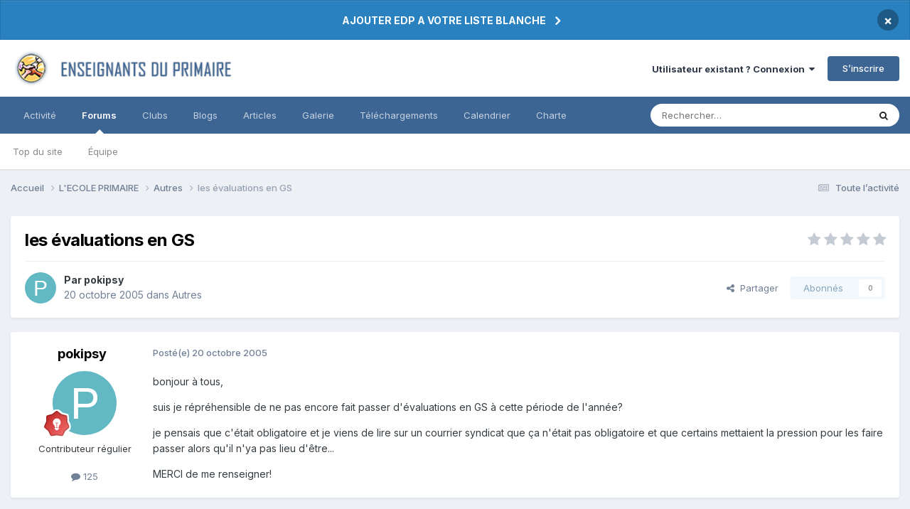

--- FILE ---
content_type: text/html;charset=UTF-8
request_url: https://forums-enseignants-du-primaire.com/topic/65450-les-%C3%A9valuations-en-gs/
body_size: 14436
content:
<!DOCTYPE html>
<html lang="fr-FR" dir="ltr">
	<head>
		<meta charset="utf-8">
        
		<title>les évaluations en GS - Autres - Forums Enseignants du primaire</title>
		
			<script>
  (function(i,s,o,g,r,a,m){i['GoogleAnalyticsObject']=r;i[r]=i[r]||function(){
  (i[r].q=i[r].q||[]).push(arguments)},i[r].l=1*new Date();a=s.createElement(o),
  m=s.getElementsByTagName(o)[0];a.async=1;a.src=g;m.parentNode.insertBefore(a,m)
  })(window,document,'script','https://www.google-analytics.com/analytics.js','ga');

  ga('create', 'UA-13227370-1', 'auto');
  ga('send', 'pageview');

</script>
		
		
		
		

	<meta name="viewport" content="width=device-width, initial-scale=1">


	
	
		<meta property="og:image" content="https://forums-enseignants-du-primaire.com/uploads/monthly_2018_04/1_logo.png.92edeb2d00df94e2840a15b16f843676.png">
	


	<meta name="twitter:card" content="summary_large_image" />




	
		
			
				<meta property="og:title" content="les évaluations en GS">
			
		
	

	
		
			
				<meta property="og:type" content="website">
			
		
	

	
		
			
				<meta property="og:url" content="https://forums-enseignants-du-primaire.com/topic/65450-les-%C3%A9valuations-en-gs/">
			
		
	

	
		
			
				<meta name="description" content="bonjour à tous, suis je répréhensible de ne pas encore fait passer d&#039;évaluations en GS à cette période de l&#039;année? je pensais que c&#039;était obligatoire et je viens de lire sur un courrier syndicat que ça n&#039;était pas obligatoire et que certains mettaient la pression pour les faire passer alors qu&#039;il...">
			
		
	

	
		
			
				<meta property="og:description" content="bonjour à tous, suis je répréhensible de ne pas encore fait passer d&#039;évaluations en GS à cette période de l&#039;année? je pensais que c&#039;était obligatoire et je viens de lire sur un courrier syndicat que ça n&#039;était pas obligatoire et que certains mettaient la pression pour les faire passer alors qu&#039;il...">
			
		
	

	
		
			
				<meta property="og:updated_time" content="2005-10-22T09:14:23Z">
			
		
	

	
		
			
				<meta property="og:site_name" content="Forums Enseignants du primaire">
			
		
	

	
		
			
				<meta property="og:locale" content="fr_FR">
			
		
	


	
		<link rel="canonical" href="https://forums-enseignants-du-primaire.com/topic/65450-les-%C3%A9valuations-en-gs/" />
	





<link rel="manifest" href="https://forums-enseignants-du-primaire.com/manifest.webmanifest/">
<meta name="msapplication-config" content="https://forums-enseignants-du-primaire.com/browserconfig.xml/">
<meta name="msapplication-starturl" content="/">
<meta name="application-name" content="Forums Enseignants du primaire">
<meta name="apple-mobile-web-app-title" content="Forums Enseignants du primaire">

	<meta name="theme-color" content="#ffffff">






	

	
		
			<link rel="icon" sizes="36x36" href="https://forums-enseignants-du-primaire.com/uploads/monthly_2020_10/android-chrome-36x36.png?v=1710333929">
		
	

	
		
			<link rel="icon" sizes="48x48" href="https://forums-enseignants-du-primaire.com/uploads/monthly_2020_10/android-chrome-48x48.png?v=1710333929">
		
	

	
		
			<link rel="icon" sizes="72x72" href="https://forums-enseignants-du-primaire.com/uploads/monthly_2020_10/android-chrome-72x72.png?v=1710333929">
		
	

	
		
			<link rel="icon" sizes="96x96" href="https://forums-enseignants-du-primaire.com/uploads/monthly_2020_10/android-chrome-96x96.png?v=1710333929">
		
	

	
		
			<link rel="icon" sizes="144x144" href="https://forums-enseignants-du-primaire.com/uploads/monthly_2020_10/android-chrome-144x144.png?v=1710333929">
		
	

	
		
			<link rel="icon" sizes="192x192" href="https://forums-enseignants-du-primaire.com/uploads/monthly_2020_10/android-chrome-192x192.png?v=1710333929">
		
	

	
		
			<link rel="icon" sizes="256x256" href="https://forums-enseignants-du-primaire.com/uploads/monthly_2020_10/android-chrome-256x256.png?v=1710333929">
		
	

	
		
			<link rel="icon" sizes="384x384" href="https://forums-enseignants-du-primaire.com/uploads/monthly_2020_10/android-chrome-384x384.png?v=1710333929">
		
	

	
		
			<link rel="icon" sizes="512x512" href="https://forums-enseignants-du-primaire.com/uploads/monthly_2020_10/android-chrome-512x512.png?v=1710333929">
		
	

	
		
			<meta name="msapplication-square70x70logo" content="https://forums-enseignants-du-primaire.com/uploads/monthly_2020_10/msapplication-square70x70logo.png?v=1710333929"/>
		
	

	
		
			<meta name="msapplication-TileImage" content="https://forums-enseignants-du-primaire.com/uploads/monthly_2020_10/msapplication-TileImage.png?v=1710333929"/>
		
	

	
		
			<meta name="msapplication-square150x150logo" content="https://forums-enseignants-du-primaire.com/uploads/monthly_2020_10/msapplication-square150x150logo.png?v=1710333929"/>
		
	

	
		
			<meta name="msapplication-wide310x150logo" content="https://forums-enseignants-du-primaire.com/uploads/monthly_2020_10/msapplication-wide310x150logo.png?v=1710333929"/>
		
	

	
		
			<meta name="msapplication-square310x310logo" content="https://forums-enseignants-du-primaire.com/uploads/monthly_2020_10/msapplication-square310x310logo.png?v=1710333929"/>
		
	

	
		
			
				<link rel="apple-touch-icon" href="https://forums-enseignants-du-primaire.com/uploads/monthly_2020_10/apple-touch-icon-57x57.png?v=1710333929">
			
		
	

	
		
			
				<link rel="apple-touch-icon" sizes="60x60" href="https://forums-enseignants-du-primaire.com/uploads/monthly_2020_10/apple-touch-icon-60x60.png?v=1710333929">
			
		
	

	
		
			
				<link rel="apple-touch-icon" sizes="72x72" href="https://forums-enseignants-du-primaire.com/uploads/monthly_2020_10/apple-touch-icon-72x72.png?v=1710333929">
			
		
	

	
		
			
				<link rel="apple-touch-icon" sizes="76x76" href="https://forums-enseignants-du-primaire.com/uploads/monthly_2020_10/apple-touch-icon-76x76.png?v=1710333929">
			
		
	

	
		
			
				<link rel="apple-touch-icon" sizes="114x114" href="https://forums-enseignants-du-primaire.com/uploads/monthly_2020_10/apple-touch-icon-114x114.png?v=1710333929">
			
		
	

	
		
			
				<link rel="apple-touch-icon" sizes="120x120" href="https://forums-enseignants-du-primaire.com/uploads/monthly_2020_10/apple-touch-icon-120x120.png?v=1710333929">
			
		
	

	
		
			
				<link rel="apple-touch-icon" sizes="144x144" href="https://forums-enseignants-du-primaire.com/uploads/monthly_2020_10/apple-touch-icon-144x144.png?v=1710333929">
			
		
	

	
		
			
				<link rel="apple-touch-icon" sizes="152x152" href="https://forums-enseignants-du-primaire.com/uploads/monthly_2020_10/apple-touch-icon-152x152.png?v=1710333929">
			
		
	

	
		
			
				<link rel="apple-touch-icon" sizes="180x180" href="https://forums-enseignants-du-primaire.com/uploads/monthly_2020_10/apple-touch-icon-180x180.png?v=1710333929">
			
		
	





<link rel="preload" href="//forums-enseignants-du-primaire.com/applications/core/interface/font/fontawesome-webfont.woff2?v=4.7.0" as="font" crossorigin="anonymous">
		


	<link rel="preconnect" href="https://fonts.googleapis.com">
	<link rel="preconnect" href="https://fonts.gstatic.com" crossorigin>
	
		<link href="https://fonts.googleapis.com/css2?family=Inter:wght@300;400;500;600;700&display=swap" rel="stylesheet">
	



	<link rel='stylesheet' href='https://forums-enseignants-du-primaire.com/uploads/css_built_10/341e4a57816af3ba440d891ca87450ff_framework.css?v=8f0c87291f1759406230' media='all'>

	<link rel='stylesheet' href='https://forums-enseignants-du-primaire.com/uploads/css_built_10/05e81b71abe4f22d6eb8d1a929494829_responsive.css?v=8f0c87291f1759406230' media='all'>

	<link rel='stylesheet' href='https://forums-enseignants-du-primaire.com/uploads/css_built_10/20446cf2d164adcc029377cb04d43d17_flags.css?v=8f0c87291f1759406230' media='all'>

	<link rel='stylesheet' href='https://forums-enseignants-du-primaire.com/uploads/css_built_10/90eb5adf50a8c640f633d47fd7eb1778_core.css?v=8f0c87291f1759406230' media='all'>

	<link rel='stylesheet' href='https://forums-enseignants-du-primaire.com/uploads/css_built_10/5a0da001ccc2200dc5625c3f3934497d_core_responsive.css?v=8f0c87291f1759406230' media='all'>

	<link rel='stylesheet' href='https://forums-enseignants-du-primaire.com/uploads/css_built_10/62e269ced0fdab7e30e026f1d30ae516_forums.css?v=8f0c87291f1759406230' media='all'>

	<link rel='stylesheet' href='https://forums-enseignants-du-primaire.com/uploads/css_built_10/76e62c573090645fb99a15a363d8620e_forums_responsive.css?v=8f0c87291f1759406230' media='all'>

	<link rel='stylesheet' href='https://forums-enseignants-du-primaire.com/uploads/css_built_10/ebdea0c6a7dab6d37900b9190d3ac77b_topics.css?v=8f0c87291f1759406230' media='all'>





<link rel='stylesheet' href='https://forums-enseignants-du-primaire.com/uploads/css_built_10/258adbb6e4f3e83cd3b355f84e3fa002_custom.css?v=8f0c87291f1759406230' media='all'>




		
		

	
	<link rel='shortcut icon' href='https://forums-enseignants-du-primaire.com/uploads/monthly_2018_04/favicon.ico.80e514c10829da0d43f78498e93bb814.ico' type="image/x-icon">

      <script async src="https://pagead2.googlesyndication.com/pagead/js/adsbygoogle.js?client=ca-pub-1633350623489791"
     crossorigin="anonymous"></script>
	</head>
	<body class="ipsApp ipsApp_front ipsJS_none ipsClearfix" data-controller="core.front.core.app"  data-message=""  data-pageapp="forums" data-pagelocation="front" data-pagemodule="forums" data-pagecontroller="topic" data-pageid="65450"   >
		
        

        

		  <a href="#ipsLayout_mainArea" class="ipsHide" title="Aller au contenu principal de cette page" accesskey="m">Aller au contenu</a>
		<div id="ipsLayout_header" class="ipsClearfix">
			



<div class='cAnnouncements' data-controller="core.front.core.announcementBanner" >
	
	<div class='cAnnouncementPageTop ipsJS_hide ipsAnnouncement ipsMessage_information' data-announcementId="135">
        
        <a href='https://forums-enseignants-du-primaire.com/announcement/135-ajouter-edp-a-votre-liste-blanche/' data-ipsDialog data-ipsDialog-title="AJOUTER EDP A VOTRE LISTE BLANCHE">AJOUTER EDP A VOTRE LISTE BLANCHE</a>
        

		<a href='#' data-role="dismissAnnouncement">×</a>
	</div>
	
</div>



			<header>
				<div class="ipsLayout_container">
					


<a href='https://forums-enseignants-du-primaire.com/' id='elLogo' accesskey='1'><img src="https://forums-enseignants-du-primaire.com/uploads/monthly_2021_04/1847490033_Lelogo-2020-2.png.94a4099743948eafb50e0df168ef4bfc.png" alt='Forums Enseignants du primaire'></a>

					
						

	<ul id="elUserNav" class="ipsList_inline cSignedOut ipsResponsive_showDesktop">
		
        
		
        
        
            
            
	


	<li class='cUserNav_icon ipsHide' id='elCart_container'></li>
	<li class='elUserNav_sep ipsHide' id='elCart_sep'></li>

<li id="elSignInLink">
                <a href="https://forums-enseignants-du-primaire.com/login/" data-ipsmenu-closeonclick="false" data-ipsmenu id="elUserSignIn">
                    Utilisateur existant ? Connexion  <i class="fa fa-caret-down"></i>
                </a>
                
<div id='elUserSignIn_menu' class='ipsMenu ipsMenu_auto ipsHide'>
	<form accept-charset='utf-8' method='post' action='https://forums-enseignants-du-primaire.com/login/'>
		<input type="hidden" name="csrfKey" value="ede294832baf4226bd8233c291f15979">
		<input type="hidden" name="ref" value="aHR0cHM6Ly9mb3J1bXMtZW5zZWlnbmFudHMtZHUtcHJpbWFpcmUuY29tL3RvcGljLzY1NDUwLWxlcy0lQzMlQTl2YWx1YXRpb25zLWVuLWdzLw==">
		<div data-role="loginForm">
			
			
			
				<div class='ipsColumns ipsColumns_noSpacing'>
					<div class='ipsColumn ipsColumn_wide' id='elUserSignIn_internal'>
						
<div class="ipsPad ipsForm ipsForm_vertical">
	<h4 class="ipsType_sectionHead">Connexion</h4>
	<br><br>
	<ul class='ipsList_reset'>
		<li class="ipsFieldRow ipsFieldRow_noLabel ipsFieldRow_fullWidth">
			
			
				<input type="email" placeholder="Adresse de courriel" name="auth" autocomplete="email">
			
		</li>
		<li class="ipsFieldRow ipsFieldRow_noLabel ipsFieldRow_fullWidth">
			<input type="password" placeholder="Mot de passe" name="password" autocomplete="current-password">
		</li>
		<li class="ipsFieldRow ipsFieldRow_checkbox ipsClearfix">
			<span class="ipsCustomInput">
				<input type="checkbox" name="remember_me" id="remember_me_checkbox" value="1" checked aria-checked="true">
				<span></span>
			</span>
			<div class="ipsFieldRow_content">
				<label class="ipsFieldRow_label" for="remember_me_checkbox">Se souvenir de moi</label>
				<span class="ipsFieldRow_desc">Non recommandé sur les ordinateurs partagés</span>
			</div>
		</li>
		<li class="ipsFieldRow ipsFieldRow_fullWidth">
			<button type="submit" name="_processLogin" value="usernamepassword" class="ipsButton ipsButton_primary ipsButton_small" id="elSignIn_submit">Connexion</button>
			
				<p class="ipsType_right ipsType_small">
					
						<a href='https://forums-enseignants-du-primaire.com/lostpassword/' data-ipsDialog data-ipsDialog-title='Mot de passe oublié ?'>
					
					Mot de passe oublié ?</a>
				</p>
			
		</li>
	</ul>
</div>
					</div>
					<div class='ipsColumn ipsColumn_wide'>
						<div class='ipsPadding' id='elUserSignIn_external'>
							<div class='ipsAreaBackground_light ipsPadding:half'>
								
								
									<div class='ipsType_center ipsMargin_top:half'>
										

<button type="submit" name="_processLogin" value="2" class='ipsButton ipsButton_verySmall ipsButton_fullWidth ipsSocial ipsSocial_facebook' style="background-color: #3a579a">
	
		<span class='ipsSocial_icon'>
			
				<i class='fa fa-facebook-official'></i>
			
		</span>
		<span class='ipsSocial_text'>Se connecter avec Facebook</span>
	
</button>
									</div>
								
							</div>
						</div>
					</div>
				</div>
			
		</div>
	</form>
</div>
            </li>
            
        
		
			<li>
				
					<a href="https://forums-enseignants-du-primaire.com/register/" data-ipsdialog data-ipsdialog-size="narrow" data-ipsdialog-title="S’inscrire"  id="elRegisterButton" class="ipsButton ipsButton_normal ipsButton_primary">S’inscrire</a>
				
			</li>
		
	</ul>

						
<ul class='ipsMobileHamburger ipsList_reset ipsResponsive_hideDesktop'>
	<li data-ipsDrawer data-ipsDrawer-drawerElem='#elMobileDrawer'>
		<a href='#'>
			
			
				
			
			
			
			<i class='fa fa-navicon'></i>
		</a>
	</li>
</ul>
					
				</div>
			</header>
			

	<nav data-controller='core.front.core.navBar' class=' ipsResponsive_showDesktop'>
		<div class='ipsNavBar_primary ipsLayout_container '>
			<ul data-role="primaryNavBar" class='ipsClearfix'>
				


	
		
		
		<li  id='elNavSecondary_2' data-role="navBarItem" data-navApp="core" data-navExt="CustomItem">
			
			
				<a href="https://forums-enseignants-du-primaire.com/discover/"  data-navItem-id="2" >
					Activité<span class='ipsNavBar_active__identifier'></span>
				</a>
			
			
				<ul class='ipsNavBar_secondary ipsHide' data-role='secondaryNavBar'>
					


	
		
		
		<li  id='elNavSecondary_4' data-role="navBarItem" data-navApp="core" data-navExt="AllActivity">
			
			
				<a href="https://forums-enseignants-du-primaire.com/discover/"  data-navItem-id="4" >
					Toute l’activité<span class='ipsNavBar_active__identifier'></span>
				</a>
			
			
		</li>
	
	

	
	

	
		
		
		<li  id='elNavSecondary_9' data-role="navBarItem" data-navApp="core" data-navExt="Promoted">
			
			
				<a href="https://forums-enseignants-du-primaire.com/ourpicks/"  data-navItem-id="9" >
					Sous les projecteurs<span class='ipsNavBar_active__identifier'></span>
				</a>
			
			
		</li>
	
	

	
		
		
		<li  id='elNavSecondary_8' data-role="navBarItem" data-navApp="core" data-navExt="Search">
			
			
				<a href="https://forums-enseignants-du-primaire.com/search/"  data-navItem-id="8" >
					Rechercher<span class='ipsNavBar_active__identifier'></span>
				</a>
			
			
		</li>
	
	

					<li class='ipsHide' id='elNavigationMore_2' data-role='navMore'>
						<a href='#' data-ipsMenu data-ipsMenu-appendTo='#elNavigationMore_2' id='elNavigationMore_2_dropdown'>Plus <i class='fa fa-caret-down'></i></a>
						<ul class='ipsHide ipsMenu ipsMenu_auto' id='elNavigationMore_2_dropdown_menu' data-role='moreDropdown'></ul>
					</li>
				</ul>
			
		</li>
	
	

	
		
		
			
		
		<li class='ipsNavBar_active' data-active id='elNavSecondary_10' data-role="navBarItem" data-navApp="forums" data-navExt="Forums">
			
			
				<a href="https://forums-enseignants-du-primaire.com"  data-navItem-id="10" data-navDefault>
					Forums<span class='ipsNavBar_active__identifier'></span>
				</a>
			
			
				<ul class='ipsNavBar_secondary ' data-role='secondaryNavBar'>
					


	
	

	
	

	
	

	
		
		
		<li  id='elNavSecondary_35' data-role="navBarItem" data-navApp="core" data-navExt="Leaderboard">
			
			
				<a href="https://forums-enseignants-du-primaire.com/topmembers/"  data-navItem-id="35" >
					Top du site<span class='ipsNavBar_active__identifier'></span>
				</a>
			
			
		</li>
	
	

	
		
		
		<li  id='elNavSecondary_33' data-role="navBarItem" data-navApp="core" data-navExt="StaffDirectory">
			
			
				<a href="https://forums-enseignants-du-primaire.com/staff/"  data-navItem-id="33" >
					Équipe<span class='ipsNavBar_active__identifier'></span>
				</a>
			
			
		</li>
	
	

					<li class='ipsHide' id='elNavigationMore_10' data-role='navMore'>
						<a href='#' data-ipsMenu data-ipsMenu-appendTo='#elNavigationMore_10' id='elNavigationMore_10_dropdown'>Plus <i class='fa fa-caret-down'></i></a>
						<ul class='ipsHide ipsMenu ipsMenu_auto' id='elNavigationMore_10_dropdown_menu' data-role='moreDropdown'></ul>
					</li>
				</ul>
			
		</li>
	
	

	
		
		
		<li  id='elNavSecondary_3' data-role="navBarItem" data-navApp="core" data-navExt="Clubs">
			
			
				<a href="https://forums-enseignants-du-primaire.com/clubs/"  data-navItem-id="3" >
					Clubs<span class='ipsNavBar_active__identifier'></span>
				</a>
			
			
		</li>
	
	

	
		
		
		<li  id='elNavSecondary_12' data-role="navBarItem" data-navApp="blog" data-navExt="Blogs">
			
			
				<a href="https://forums-enseignants-du-primaire.com/blogs/"  data-navItem-id="12" >
					Blogs<span class='ipsNavBar_active__identifier'></span>
				</a>
			
			
		</li>
	
	

	
		
		
		<li  id='elNavSecondary_11' data-role="navBarItem" data-navApp="cms" data-navExt="Pages">
			
			
				<a href="https://forums-enseignants-du-primaire.com/articles.html/"  data-navItem-id="11" >
					Articles<span class='ipsNavBar_active__identifier'></span>
				</a>
			
			
		</li>
	
	

	
	

	
		
		
		<li  id='elNavSecondary_13' data-role="navBarItem" data-navApp="gallery" data-navExt="Gallery">
			
			
				<a href="https://forums-enseignants-du-primaire.com/gallery/"  data-navItem-id="13" >
					Galerie<span class='ipsNavBar_active__identifier'></span>
				</a>
			
			
		</li>
	
	

	
		
		
		<li  id='elNavSecondary_14' data-role="navBarItem" data-navApp="downloads" data-navExt="Downloads">
			
			
				<a href="https://forums-enseignants-du-primaire.com/files/"  data-navItem-id="14" >
					Téléchargements<span class='ipsNavBar_active__identifier'></span>
				</a>
			
			
		</li>
	
	

	
		
		
		<li  id='elNavSecondary_16' data-role="navBarItem" data-navApp="calendar" data-navExt="Calendar">
			
			
				<a href="https://forums-enseignants-du-primaire.com/events/"  data-navItem-id="16" >
					Calendrier<span class='ipsNavBar_active__identifier'></span>
				</a>
			
			
		</li>
	
	

	
		
		
		<li  id='elNavSecondary_32' data-role="navBarItem" data-navApp="core" data-navExt="Guidelines">
			
			
				<a href="https://forums-enseignants-du-primaire.com/guidelines/"  data-navItem-id="32" >
					Charte<span class='ipsNavBar_active__identifier'></span>
				</a>
			
			
		</li>
	
	

	
	

				<li class='ipsHide' id='elNavigationMore' data-role='navMore'>
					<a href='#' data-ipsMenu data-ipsMenu-appendTo='#elNavigationMore' id='elNavigationMore_dropdown'>Plus</a>
					<ul class='ipsNavBar_secondary ipsHide' data-role='secondaryNavBar'>
						<li class='ipsHide' id='elNavigationMore_more' data-role='navMore'>
							<a href='#' data-ipsMenu data-ipsMenu-appendTo='#elNavigationMore_more' id='elNavigationMore_more_dropdown'>Plus <i class='fa fa-caret-down'></i></a>
							<ul class='ipsHide ipsMenu ipsMenu_auto' id='elNavigationMore_more_dropdown_menu' data-role='moreDropdown'></ul>
						</li>
					</ul>
				</li>
			</ul>
			

	<div id="elSearchWrapper">
		<div id='elSearch' data-controller="core.front.core.quickSearch">
			<form accept-charset='utf-8' action='//forums-enseignants-du-primaire.com/search/?do=quicksearch' method='post'>
                <input type='search' id='elSearchField' placeholder='Rechercher…' name='q' autocomplete='off' aria-label='Rechercher'>
                <details class='cSearchFilter'>
                    <summary class='cSearchFilter__text'></summary>
                    <ul class='cSearchFilter__menu'>
                        
                        <li><label><input type="radio" name="type" value="all" ><span class='cSearchFilter__menuText'>N’importe où</span></label></li>
                        
                            
                                <li><label><input type="radio" name="type" value='contextual_{&quot;type&quot;:&quot;forums_topic&quot;,&quot;nodes&quot;:5}' checked><span class='cSearchFilter__menuText'>Ce forum</span></label></li>
                            
                                <li><label><input type="radio" name="type" value='contextual_{&quot;type&quot;:&quot;forums_topic&quot;,&quot;item&quot;:65450}' checked><span class='cSearchFilter__menuText'>Ce sujet</span></label></li>
                            
                        
                        
                            <li><label><input type="radio" name="type" value="forums_topic"><span class='cSearchFilter__menuText'>Sujets</span></label></li>
                        
                            <li><label><input type="radio" name="type" value="cms_pages_pageitem"><span class='cSearchFilter__menuText'>Pages</span></label></li>
                        
                            <li><label><input type="radio" name="type" value="cms_records1"><span class='cSearchFilter__menuText'>Articles</span></label></li>
                        
                            <li><label><input type="radio" name="type" value="cms_records4"><span class='cSearchFilter__menuText'>Enregistrements</span></label></li>
                        
                            <li><label><input type="radio" name="type" value="blog_entry"><span class='cSearchFilter__menuText'>Billets</span></label></li>
                        
                            <li><label><input type="radio" name="type" value="gallery_image"><span class='cSearchFilter__menuText'>Images</span></label></li>
                        
                            <li><label><input type="radio" name="type" value="gallery_album_item"><span class='cSearchFilter__menuText'>Albums</span></label></li>
                        
                            <li><label><input type="radio" name="type" value="downloads_file"><span class='cSearchFilter__menuText'>Fichiers</span></label></li>
                        
                            <li><label><input type="radio" name="type" value="calendar_event"><span class='cSearchFilter__menuText'>Évènements</span></label></li>
                        
                            <li><label><input type="radio" name="type" value="nexus_package_item"><span class='cSearchFilter__menuText'>Produits</span></label></li>
                        
                    </ul>
                </details>
				<button class='cSearchSubmit' type="submit" aria-label='Rechercher'><i class="fa fa-search"></i></button>
			</form>
		</div>
	</div>

		</div>
	</nav>

			
<ul id='elMobileNav' class='ipsResponsive_hideDesktop' data-controller='core.front.core.mobileNav'>
	
		
			
			
				
				
			
				
					<li id='elMobileBreadcrumb'>
						<a href='https://forums-enseignants-du-primaire.com/forum/5-autres/'>
							<span>Autres</span>
						</a>
					</li>
				
				
			
				
				
			
		
	
	
	
	<li >
		<a data-action="defaultStream" href='https://forums-enseignants-du-primaire.com/discover/'><i class="fa fa-newspaper-o" aria-hidden="true"></i></a>
	</li>

	

	
		<li class='ipsJS_show'>
			<a href='https://forums-enseignants-du-primaire.com/search/'><i class='fa fa-search'></i></a>
		</li>
	
</ul>
		</div>
		<main id="ipsLayout_body" class="ipsLayout_container">
			<div id="ipsLayout_contentArea">
				<div id="ipsLayout_contentWrapper">
					
<nav class='ipsBreadcrumb ipsBreadcrumb_top ipsFaded_withHover'>
	

	<ul class='ipsList_inline ipsPos_right'>
		
		<li >
			<a data-action="defaultStream" class='ipsType_light '  href='https://forums-enseignants-du-primaire.com/discover/'><i class="fa fa-newspaper-o" aria-hidden="true"></i> <span>Toute l’activité</span></a>
		</li>
		
	</ul>

	<ul data-role="breadcrumbList">
		<li>
			<a title="Accueil" href='https://forums-enseignants-du-primaire.com/'>
				<span>Accueil <i class='fa fa-angle-right'></i></span>
			</a>
		</li>
		
		
			<li>
				
					<a href='https://forums-enseignants-du-primaire.com/forum/3-lecole-primaire/'>
						<span>L&#039;ECOLE PRIMAIRE <i class='fa fa-angle-right' aria-hidden="true"></i></span>
					</a>
				
			</li>
		
			<li>
				
					<a href='https://forums-enseignants-du-primaire.com/forum/5-autres/'>
						<span>Autres <i class='fa fa-angle-right' aria-hidden="true"></i></span>
					</a>
				
			</li>
		
			<li>
				
					les évaluations en GS
				
			</li>
		
	</ul>
</nav>
					
					<div id="ipsLayout_mainArea">
						
						
						
						

	




						



<div class="ipsPageHeader ipsResponsive_pull ipsBox ipsPadding sm:ipsPadding:half ipsMargin_bottom">
		
	
	<div class="ipsFlex ipsFlex-ai:center ipsFlex-fw:wrap ipsGap:4">
		<div class="ipsFlex-flex:11">
			<h1 class="ipsType_pageTitle ipsContained_container">
				

				
				
					<span class="ipsType_break ipsContained">
						<span>les évaluations en GS</span>
					</span>
				
			</h1>
			
			
		</div>
		
			<div class="ipsFlex-flex:00 ipsType_light">
				
				
<div  class='ipsClearfix ipsRating  ipsRating_veryLarge'>
	
	<ul class='ipsRating_collective'>
		
			
				<li class='ipsRating_off'>
					<i class='fa fa-star'></i>
				</li>
			
		
			
				<li class='ipsRating_off'>
					<i class='fa fa-star'></i>
				</li>
			
		
			
				<li class='ipsRating_off'>
					<i class='fa fa-star'></i>
				</li>
			
		
			
				<li class='ipsRating_off'>
					<i class='fa fa-star'></i>
				</li>
			
		
			
				<li class='ipsRating_off'>
					<i class='fa fa-star'></i>
				</li>
			
		
	</ul>
</div>
			</div>
		
	</div>
	<hr class="ipsHr">
	<div class="ipsPageHeader__meta ipsFlex ipsFlex-jc:between ipsFlex-ai:center ipsFlex-fw:wrap ipsGap:3">
		<div class="ipsFlex-flex:11">
			<div class="ipsPhotoPanel ipsPhotoPanel_mini ipsPhotoPanel_notPhone ipsClearfix">
				

	<span class='ipsUserPhoto ipsUserPhoto_mini '>
		<img src='data:image/svg+xml,%3Csvg%20xmlns%3D%22http%3A%2F%2Fwww.w3.org%2F2000%2Fsvg%22%20viewBox%3D%220%200%201024%201024%22%20style%3D%22background%3A%2362b9c4%22%3E%3Cg%3E%3Ctext%20text-anchor%3D%22middle%22%20dy%3D%22.35em%22%20x%3D%22512%22%20y%3D%22512%22%20fill%3D%22%23ffffff%22%20font-size%3D%22700%22%20font-family%3D%22-apple-system%2C%20BlinkMacSystemFont%2C%20Roboto%2C%20Helvetica%2C%20Arial%2C%20sans-serif%22%3EP%3C%2Ftext%3E%3C%2Fg%3E%3C%2Fsvg%3E' alt='pokipsy' loading="lazy">
	</span>

				<div>
					<p class="ipsType_reset ipsType_blendLinks">
						<span class="ipsType_normal">
						
							<strong>Par 


pokipsy</strong><br>
							<span class="ipsType_light"><time datetime='2005-10-20T19:51:52Z' title='10/20/05 19:51' data-short='20 a'>20 octobre 2005</time> dans <a href="https://forums-enseignants-du-primaire.com/forum/5-autres/">Autres</a></span>
						
						</span>
					</p>
				</div>
			</div>
		</div>
		
			<div class="ipsFlex-flex:01 ipsResponsive_hidePhone">
				<div class="ipsShareLinks">
					
						


    <a href='#elShareItem_728255410_menu' id='elShareItem_728255410' data-ipsMenu class='ipsShareButton ipsButton ipsButton_verySmall ipsButton_link ipsButton_link--light'>
        <span><i class='fa fa-share-alt'></i></span> &nbsp;Partager
    </a>

    <div class='ipsPadding ipsMenu ipsMenu_normal ipsHide' id='elShareItem_728255410_menu' data-controller="core.front.core.sharelink">
        
        
        <span data-ipsCopy data-ipsCopy-flashmessage>
            <a href="https://forums-enseignants-du-primaire.com/topic/65450-les-%C3%A9valuations-en-gs/" class="ipsButton ipsButton_light ipsButton_small ipsButton_fullWidth" data-role="copyButton" data-clipboard-text="https://forums-enseignants-du-primaire.com/topic/65450-les-%C3%A9valuations-en-gs/" data-ipstooltip title='Copy Link to Clipboard'><i class="fa fa-clone"></i> https://forums-enseignants-du-primaire.com/topic/65450-les-%C3%A9valuations-en-gs/</a>
        </span>
        <ul class='ipsShareLinks ipsMargin_top:half'>
            
                <li>
<a href="https://www.linkedin.com/shareArticle?mini=true&amp;url=https%3A%2F%2Fforums-enseignants-du-primaire.com%2Ftopic%2F65450-les-%25C3%25A9valuations-en-gs%2F&amp;title=les+%C3%A9valuations+en+GS" rel="nofollow noopener" class="cShareLink cShareLink_linkedin" target="_blank" data-role="shareLink" title='Partager sur LinkedIn' data-ipsTooltip>
	<i class="fa fa-linkedin"></i>
</a></li>
            
                <li>
<a href="https://www.facebook.com/sharer/sharer.php?u=https%3A%2F%2Fforums-enseignants-du-primaire.com%2Ftopic%2F65450-les-%25C3%25A9valuations-en-gs%2F" class="cShareLink cShareLink_facebook" target="_blank" data-role="shareLink" title='Partager sur Facebook' data-ipsTooltip rel='noopener nofollow'>
	<i class="fa fa-facebook"></i>
</a></li>
            
                <li>
<a href="https://pinterest.com/pin/create/button/?url=https://forums-enseignants-du-primaire.com/topic/65450-les-%25C3%25A9valuations-en-gs/&amp;media=https://forums-enseignants-du-primaire.com/uploads/monthly_2018_04/1_logo.png.92edeb2d00df94e2840a15b16f843676.png" class="cShareLink cShareLink_pinterest" rel="nofollow noopener" target="_blank" data-role="shareLink" title='Partager sur Pinterest' data-ipsTooltip>
	<i class="fa fa-pinterest"></i>
</a></li>
            
        </ul>
        
            <hr class='ipsHr'>
            <button class='ipsHide ipsButton ipsButton_verySmall ipsButton_light ipsButton_fullWidth ipsMargin_top:half' data-controller='core.front.core.webshare' data-role='webShare' data-webShareTitle='les évaluations en GS' data-webShareText='les évaluations en GS' data-webShareUrl='https://forums-enseignants-du-primaire.com/topic/65450-les-%C3%A9valuations-en-gs/'>Plus d'outils de partage</button>
        
    </div>

					
					
                    

					



					

<div data-followApp='forums' data-followArea='topic' data-followID='65450' data-controller='core.front.core.followButton'>
	

	<a href='https://forums-enseignants-du-primaire.com/login/' rel="nofollow" class="ipsFollow ipsPos_middle ipsButton ipsButton_light ipsButton_verySmall ipsButton_disabled" data-role="followButton" data-ipsTooltip title='Connectez-vous pour activer le suivi'>
		<span>Abonnés</span>
		<span class='ipsCommentCount'>0</span>
	</a>

</div>
				</div>
			</div>
					
	</div>
	
	
</div>








<div class="ipsClearfix">
	<ul class="ipsToolList ipsToolList_horizontal ipsClearfix ipsSpacer_both ipsResponsive_hidePhone">
		
		
		
	</ul>
</div>

<div id="comments" data-controller="core.front.core.commentFeed,forums.front.topic.view, core.front.core.ignoredComments" data-autopoll data-baseurl="https://forums-enseignants-du-primaire.com/topic/65450-les-%C3%A9valuations-en-gs/" data-lastpage data-feedid="topic-65450" class="cTopic ipsClear ipsSpacer_top">
	
			
	

	

<div data-controller='core.front.core.recommendedComments' data-url='https://forums-enseignants-du-primaire.com/topic/65450-les-%C3%A9valuations-en-gs/?recommended=comments' class='ipsRecommendedComments ipsHide'>
	<div data-role="recommendedComments">
		<h2 class='ipsType_sectionHead ipsType_large ipsType_bold ipsMargin_bottom'>Messages recommandés</h2>
		
	</div>
</div>
	
	<div id="elPostFeed" data-role="commentFeed" data-controller="core.front.core.moderation" >
		<form action="https://forums-enseignants-du-primaire.com/topic/65450-les-%C3%A9valuations-en-gs/?csrfKey=ede294832baf4226bd8233c291f15979&amp;do=multimodComment" method="post" data-ipspageaction data-role="moderationTools">
			
			
				

					

					
					



<a id='findComment-1031407'></a>
<a id='comment-1031407'></a>
<article  id='elComment_1031407' class='cPost ipsBox ipsResponsive_pull  ipsComment  ipsComment_parent ipsClearfix ipsClear ipsColumns ipsColumns_noSpacing ipsColumns_collapsePhone    '>
	

	

	<div class='cAuthorPane_mobile ipsResponsive_showPhone'>
		<div class='cAuthorPane_photo'>
			<div class='cAuthorPane_photoWrap'>
				

	<span class='ipsUserPhoto ipsUserPhoto_large '>
		<img src='data:image/svg+xml,%3Csvg%20xmlns%3D%22http%3A%2F%2Fwww.w3.org%2F2000%2Fsvg%22%20viewBox%3D%220%200%201024%201024%22%20style%3D%22background%3A%2362b9c4%22%3E%3Cg%3E%3Ctext%20text-anchor%3D%22middle%22%20dy%3D%22.35em%22%20x%3D%22512%22%20y%3D%22512%22%20fill%3D%22%23ffffff%22%20font-size%3D%22700%22%20font-family%3D%22-apple-system%2C%20BlinkMacSystemFont%2C%20Roboto%2C%20Helvetica%2C%20Arial%2C%20sans-serif%22%3EP%3C%2Ftext%3E%3C%2Fg%3E%3C%2Fsvg%3E' alt='pokipsy' loading="lazy">
	</span>

				
				
					<a href="https://forums-enseignants-du-primaire.com/profile/3704-pokipsy/badges/" rel="nofollow">
						
<img src='https://forums-enseignants-du-primaire.com/uploads/monthly_2021_07/6_Enthusiast.svg' loading="lazy" alt="Bavardeur" class="cAuthorPane_badge cAuthorPane_badge--rank ipsOutline ipsOutline:2px" data-ipsTooltip title="Rang: Bavardeur (6/14)">
					</a>
				
			</div>
		</div>
		<div class='cAuthorPane_content'>
			<h3 class='ipsType_sectionHead cAuthorPane_author ipsType_break ipsType_blendLinks ipsFlex ipsFlex-ai:center'>
				


<span style='color:#'>pokipsy</span>
			</h3>
			<div class='ipsType_light ipsType_reset'>
			    <a href='https://forums-enseignants-du-primaire.com/topic/65450-les-%C3%A9valuations-en-gs/#findComment-1031407' rel="nofollow" class='ipsType_blendLinks'>Posté(e) <time datetime='2005-10-20T19:51:52Z' title='10/20/05 19:51' data-short='20 a'>20 octobre 2005</time></a>
				
			</div>
		</div>
	</div>
	<aside class='ipsComment_author cAuthorPane ipsColumn ipsColumn_medium ipsResponsive_hidePhone'>
		<h3 class='ipsType_sectionHead cAuthorPane_author ipsType_blendLinks ipsType_break'><strong>


pokipsy</strong>
			
		</h3>
		<ul class='cAuthorPane_info ipsList_reset'>
			<li data-role='photo' class='cAuthorPane_photo'>
				<div class='cAuthorPane_photoWrap'>
					

	<span class='ipsUserPhoto ipsUserPhoto_large '>
		<img src='data:image/svg+xml,%3Csvg%20xmlns%3D%22http%3A%2F%2Fwww.w3.org%2F2000%2Fsvg%22%20viewBox%3D%220%200%201024%201024%22%20style%3D%22background%3A%2362b9c4%22%3E%3Cg%3E%3Ctext%20text-anchor%3D%22middle%22%20dy%3D%22.35em%22%20x%3D%22512%22%20y%3D%22512%22%20fill%3D%22%23ffffff%22%20font-size%3D%22700%22%20font-family%3D%22-apple-system%2C%20BlinkMacSystemFont%2C%20Roboto%2C%20Helvetica%2C%20Arial%2C%20sans-serif%22%3EP%3C%2Ftext%3E%3C%2Fg%3E%3C%2Fsvg%3E' alt='pokipsy' loading="lazy">
	</span>

					
					
						
<img src='https://forums-enseignants-du-primaire.com/uploads/monthly_2021_07/6_Enthusiast.svg' loading="lazy" alt="Bavardeur" class="cAuthorPane_badge cAuthorPane_badge--rank ipsOutline ipsOutline:2px" data-ipsTooltip title="Rang: Bavardeur (6/14)">
					
				</div>
			</li>
			
				<li data-role='group'><span style='color:#'>Contributeur régulier</span></li>
				
			
			
				<li data-role='stats' class='ipsMargin_top'>
					<ul class="ipsList_reset ipsType_light ipsFlex ipsFlex-ai:center ipsFlex-jc:center ipsGap_row:2 cAuthorPane_stats">
						<li>
							
								<i class="fa fa-comment"></i> 125
							
						</li>
						
					</ul>
				</li>
			
			
				

			
		</ul>
	</aside>
	<div class='ipsColumn ipsColumn_fluid ipsMargin:none'>
		

<div id='comment-1031407_wrap' data-controller='core.front.core.comment' data-commentApp='forums' data-commentType='forums' data-commentID="1031407" data-quoteData='{&quot;userid&quot;:3704,&quot;username&quot;:&quot;pokipsy&quot;,&quot;timestamp&quot;:1129837912,&quot;contentapp&quot;:&quot;forums&quot;,&quot;contenttype&quot;:&quot;forums&quot;,&quot;contentid&quot;:65450,&quot;contentclass&quot;:&quot;forums_Topic&quot;,&quot;contentcommentid&quot;:1031407}' class='ipsComment_content ipsType_medium'>

	<div class='ipsComment_meta ipsType_light ipsFlex ipsFlex-ai:center ipsFlex-jc:between ipsFlex-fd:row-reverse'>
		<div class='ipsType_light ipsType_reset ipsType_blendLinks ipsComment_toolWrap'>
			<div class='ipsResponsive_hidePhone ipsComment_badges'>
				<ul class='ipsList_reset ipsFlex ipsFlex-jc:end ipsFlex-fw:wrap ipsGap:2 ipsGap_row:1'>
					
					
					
					
					
				</ul>
			</div>
			<ul class='ipsList_reset ipsComment_tools'>
				<li>
					<a href='#elControls_1031407_menu' class='ipsComment_ellipsis' id='elControls_1031407' title='Plus d’options…' data-ipsMenu data-ipsMenu-appendTo='#comment-1031407_wrap'><i class='fa fa-ellipsis-h'></i></a>
					<ul id='elControls_1031407_menu' class='ipsMenu ipsMenu_narrow ipsHide'>
						
						
                        
						
						
						
							
								
							
							
							
							
							
							
						
					</ul>
				</li>
				
			</ul>
		</div>

		<div class='ipsType_reset ipsResponsive_hidePhone'>
		   
		   Posté(e) <time datetime='2005-10-20T19:51:52Z' title='10/20/05 19:51' data-short='20 a'>20 octobre 2005</time>
		   
			
			<span class='ipsResponsive_hidePhone'>
				
				
			</span>
		</div>
	</div>

	

    

	<div class='cPost_contentWrap'>
		
		<div data-role='commentContent' class='ipsType_normal ipsType_richText ipsPadding_bottom ipsContained' data-controller='core.front.core.lightboxedImages'>
			
<p>bonjour à tous,</p>
<p>suis je répréhensible de ne pas encore fait passer d'évaluations en GS à cette période de l'année?</p>
<p>je pensais que c'était obligatoire et je viens de lire sur un courrier syndicat que ça n'était pas obligatoire et que certains mettaient la pression pour les faire passer alors qu'il n'ya pas lieu d'être...</p>
<p>MERCI de me renseigner!</p>


			
		</div>

		

		
	</div>

	
    
</div>
	</div>
</article>
					
					
					
				

					

					
					



<a id='findComment-1031640'></a>
<a id='comment-1031640'></a>
<article  id='elComment_1031640' class='cPost ipsBox ipsResponsive_pull  ipsComment  ipsComment_parent ipsClearfix ipsClear ipsColumns ipsColumns_noSpacing ipsColumns_collapsePhone    '>
	

	

	<div class='cAuthorPane_mobile ipsResponsive_showPhone'>
		<div class='cAuthorPane_photo'>
			<div class='cAuthorPane_photoWrap'>
				

	<span class='ipsUserPhoto ipsUserPhoto_large '>
		<img src='https://forums-enseignants-du-primaire.com/uploads/profile/photo-thumb-1638.gif' alt='IsaG' loading="lazy">
	</span>

				
				<span class="cAuthorPane_badge cAuthorPane_badge--moderator" data-ipsTooltip title="IsaG fait partie de l'équipe des modérateurs"></span>
				
				
					<a href="https://forums-enseignants-du-primaire.com/profile/1638-isag/badges/" rel="nofollow">
						
<img src='https://forums-enseignants-du-primaire.com/uploads/monthly_2021_07/14_GrandMaster.svg' loading="lazy" alt="Expert" class="cAuthorPane_badge cAuthorPane_badge--rank ipsOutline ipsOutline:2px" data-ipsTooltip title="Rang: Expert (14/14)">
					</a>
				
			</div>
		</div>
		<div class='cAuthorPane_content'>
			<h3 class='ipsType_sectionHead cAuthorPane_author ipsType_break ipsType_blendLinks ipsFlex ipsFlex-ai:center'>
				


<b><span style='color:#3366cc'>IsaG</span></b>
			</h3>
			<div class='ipsType_light ipsType_reset'>
			    <a href='https://forums-enseignants-du-primaire.com/topic/65450-les-%C3%A9valuations-en-gs/#findComment-1031640' rel="nofollow" class='ipsType_blendLinks'>Posté(e) <time datetime='2005-10-21T04:20:32Z' title='10/21/05 04:20' data-short='20 a'>21 octobre 2005</time></a>
				
			</div>
		</div>
	</div>
	<aside class='ipsComment_author cAuthorPane ipsColumn ipsColumn_medium ipsResponsive_hidePhone'>
		<h3 class='ipsType_sectionHead cAuthorPane_author ipsType_blendLinks ipsType_break'><strong>


IsaG</strong>
			
		</h3>
		<ul class='cAuthorPane_info ipsList_reset'>
			<li data-role='photo' class='cAuthorPane_photo'>
				<div class='cAuthorPane_photoWrap'>
					

	<span class='ipsUserPhoto ipsUserPhoto_large '>
		<img src='https://forums-enseignants-du-primaire.com/uploads/profile/photo-thumb-1638.gif' alt='IsaG' loading="lazy">
	</span>

					
						<span class="cAuthorPane_badge cAuthorPane_badge--moderator" data-ipsTooltip title="IsaG fait partie de l'équipe des modérateurs"></span>
					
					
						
<img src='https://forums-enseignants-du-primaire.com/uploads/monthly_2021_07/14_GrandMaster.svg' loading="lazy" alt="Expert" class="cAuthorPane_badge cAuthorPane_badge--rank ipsOutline ipsOutline:2px" data-ipsTooltip title="Rang: Expert (14/14)">
					
				</div>
			</li>
			
				<li data-role='group'><b><span style='color:#3366cc'>Modératrice</span></b></li>
				
					<li data-role='group-icon'><img src='https://forums-enseignants-du-primaire.com/uploads/team_moderatrice.jpg' alt='' class='cAuthorGroupIcon'></li>
				
			
			
				<li data-role='stats' class='ipsMargin_top'>
					<ul class="ipsList_reset ipsType_light ipsFlex ipsFlex-ai:center ipsFlex-jc:center ipsGap_row:2 cAuthorPane_stats">
						<li>
							
								<i class="fa fa-comment"></i> 6.7k
							
						</li>
						
					</ul>
				</li>
			
			
				

	
	<li data-role='custom-field' class='ipsResponsive_hidePhone ipsType_break'>
		
<span class='ft'>Genre:</span><span class='fc'>Femme</span>
	</li>
	
	<li data-role='custom-field' class='ipsResponsive_hidePhone ipsType_break'>
		
<span class='ft'>Localisation:</span><span class='fc'>Picardie</span>
	</li>
	

			
		</ul>
	</aside>
	<div class='ipsColumn ipsColumn_fluid ipsMargin:none'>
		

<div id='comment-1031640_wrap' data-controller='core.front.core.comment' data-commentApp='forums' data-commentType='forums' data-commentID="1031640" data-quoteData='{&quot;userid&quot;:1638,&quot;username&quot;:&quot;IsaG&quot;,&quot;timestamp&quot;:1129868432,&quot;contentapp&quot;:&quot;forums&quot;,&quot;contenttype&quot;:&quot;forums&quot;,&quot;contentid&quot;:65450,&quot;contentclass&quot;:&quot;forums_Topic&quot;,&quot;contentcommentid&quot;:1031640}' class='ipsComment_content ipsType_medium'>

	<div class='ipsComment_meta ipsType_light ipsFlex ipsFlex-ai:center ipsFlex-jc:between ipsFlex-fd:row-reverse'>
		<div class='ipsType_light ipsType_reset ipsType_blendLinks ipsComment_toolWrap'>
			<div class='ipsResponsive_hidePhone ipsComment_badges'>
				<ul class='ipsList_reset ipsFlex ipsFlex-jc:end ipsFlex-fw:wrap ipsGap:2 ipsGap_row:1'>
					
					
					
					
					
				</ul>
			</div>
			<ul class='ipsList_reset ipsComment_tools'>
				<li>
					<a href='#elControls_1031640_menu' class='ipsComment_ellipsis' id='elControls_1031640' title='Plus d’options…' data-ipsMenu data-ipsMenu-appendTo='#comment-1031640_wrap'><i class='fa fa-ellipsis-h'></i></a>
					<ul id='elControls_1031640_menu' class='ipsMenu ipsMenu_narrow ipsHide'>
						
						
                        
						
						
						
							
								
							
							
							
							
							
							
						
					</ul>
				</li>
				
			</ul>
		</div>

		<div class='ipsType_reset ipsResponsive_hidePhone'>
		   
		   Posté(e) <time datetime='2005-10-21T04:20:32Z' title='10/21/05 04:20' data-short='20 a'>21 octobre 2005</time>
		   
			
			<span class='ipsResponsive_hidePhone'>
				
				
			</span>
		</div>
	</div>

	

    

	<div class='cPost_contentWrap'>
		
		<div data-role='commentContent' class='ipsType_normal ipsType_richText ipsPadding_bottom ipsContained' data-controller='core.front.core.lightboxedImages'>
			
<p>Non, ce n'est pas obligatoire <img src="https://forums-enseignants-du-primaire.com/uploads/emoticons/default_original.gif" alt=":)" srcset="https://forums-enseignants-du-primaire.com/uploads/emoticons/smile@2x.png 2x" width="20" height="20"></p>


			
		</div>

		

		
			

		
	</div>

	
    
</div>
	</div>
</article>
					
					
					
				

					

					
					



<a id='findComment-1033601'></a>
<a id='comment-1033601'></a>
<article  id='elComment_1033601' class='cPost ipsBox ipsResponsive_pull  ipsComment  ipsComment_parent ipsClearfix ipsClear ipsColumns ipsColumns_noSpacing ipsColumns_collapsePhone    '>
	

	

	<div class='cAuthorPane_mobile ipsResponsive_showPhone'>
		<div class='cAuthorPane_photo'>
			<div class='cAuthorPane_photoWrap'>
				

	<span class='ipsUserPhoto ipsUserPhoto_large '>
		<img src='data:image/svg+xml,%3Csvg%20xmlns%3D%22http%3A%2F%2Fwww.w3.org%2F2000%2Fsvg%22%20viewBox%3D%220%200%201024%201024%22%20style%3D%22background%3A%2362b9c4%22%3E%3Cg%3E%3Ctext%20text-anchor%3D%22middle%22%20dy%3D%22.35em%22%20x%3D%22512%22%20y%3D%22512%22%20fill%3D%22%23ffffff%22%20font-size%3D%22700%22%20font-family%3D%22-apple-system%2C%20BlinkMacSystemFont%2C%20Roboto%2C%20Helvetica%2C%20Arial%2C%20sans-serif%22%3EP%3C%2Ftext%3E%3C%2Fg%3E%3C%2Fsvg%3E' alt='pokipsy' loading="lazy">
	</span>

				
				
					<a href="https://forums-enseignants-du-primaire.com/profile/3704-pokipsy/badges/" rel="nofollow">
						
<img src='https://forums-enseignants-du-primaire.com/uploads/monthly_2021_07/6_Enthusiast.svg' loading="lazy" alt="Bavardeur" class="cAuthorPane_badge cAuthorPane_badge--rank ipsOutline ipsOutline:2px" data-ipsTooltip title="Rang: Bavardeur (6/14)">
					</a>
				
			</div>
		</div>
		<div class='cAuthorPane_content'>
			<h3 class='ipsType_sectionHead cAuthorPane_author ipsType_break ipsType_blendLinks ipsFlex ipsFlex-ai:center'>
				


<span style='color:#'>pokipsy</span>
			</h3>
			<div class='ipsType_light ipsType_reset'>
			    <a href='https://forums-enseignants-du-primaire.com/topic/65450-les-%C3%A9valuations-en-gs/#findComment-1033601' rel="nofollow" class='ipsType_blendLinks'>Posté(e) <time datetime='2005-10-22T09:14:23Z' title='10/22/05 09:14' data-short='20 a'>22 octobre 2005</time></a>
				
			</div>
		</div>
	</div>
	<aside class='ipsComment_author cAuthorPane ipsColumn ipsColumn_medium ipsResponsive_hidePhone'>
		<h3 class='ipsType_sectionHead cAuthorPane_author ipsType_blendLinks ipsType_break'><strong>


pokipsy</strong>
			
		</h3>
		<ul class='cAuthorPane_info ipsList_reset'>
			<li data-role='photo' class='cAuthorPane_photo'>
				<div class='cAuthorPane_photoWrap'>
					

	<span class='ipsUserPhoto ipsUserPhoto_large '>
		<img src='data:image/svg+xml,%3Csvg%20xmlns%3D%22http%3A%2F%2Fwww.w3.org%2F2000%2Fsvg%22%20viewBox%3D%220%200%201024%201024%22%20style%3D%22background%3A%2362b9c4%22%3E%3Cg%3E%3Ctext%20text-anchor%3D%22middle%22%20dy%3D%22.35em%22%20x%3D%22512%22%20y%3D%22512%22%20fill%3D%22%23ffffff%22%20font-size%3D%22700%22%20font-family%3D%22-apple-system%2C%20BlinkMacSystemFont%2C%20Roboto%2C%20Helvetica%2C%20Arial%2C%20sans-serif%22%3EP%3C%2Ftext%3E%3C%2Fg%3E%3C%2Fsvg%3E' alt='pokipsy' loading="lazy">
	</span>

					
					
						
<img src='https://forums-enseignants-du-primaire.com/uploads/monthly_2021_07/6_Enthusiast.svg' loading="lazy" alt="Bavardeur" class="cAuthorPane_badge cAuthorPane_badge--rank ipsOutline ipsOutline:2px" data-ipsTooltip title="Rang: Bavardeur (6/14)">
					
				</div>
			</li>
			
				<li data-role='group'><span style='color:#'>Contributeur régulier</span></li>
				
			
			
				<li data-role='stats' class='ipsMargin_top'>
					<ul class="ipsList_reset ipsType_light ipsFlex ipsFlex-ai:center ipsFlex-jc:center ipsGap_row:2 cAuthorPane_stats">
						<li>
							
								<i class="fa fa-comment"></i> 125
							
						</li>
						
					</ul>
				</li>
			
			
				

			
		</ul>
	</aside>
	<div class='ipsColumn ipsColumn_fluid ipsMargin:none'>
		

<div id='comment-1033601_wrap' data-controller='core.front.core.comment' data-commentApp='forums' data-commentType='forums' data-commentID="1033601" data-quoteData='{&quot;userid&quot;:3704,&quot;username&quot;:&quot;pokipsy&quot;,&quot;timestamp&quot;:1129972463,&quot;contentapp&quot;:&quot;forums&quot;,&quot;contenttype&quot;:&quot;forums&quot;,&quot;contentid&quot;:65450,&quot;contentclass&quot;:&quot;forums_Topic&quot;,&quot;contentcommentid&quot;:1033601}' class='ipsComment_content ipsType_medium'>

	<div class='ipsComment_meta ipsType_light ipsFlex ipsFlex-ai:center ipsFlex-jc:between ipsFlex-fd:row-reverse'>
		<div class='ipsType_light ipsType_reset ipsType_blendLinks ipsComment_toolWrap'>
			<div class='ipsResponsive_hidePhone ipsComment_badges'>
				<ul class='ipsList_reset ipsFlex ipsFlex-jc:end ipsFlex-fw:wrap ipsGap:2 ipsGap_row:1'>
					
						<li><strong class="ipsBadge ipsBadge_large ipsComment_authorBadge">Auteur</strong></li>
					
					
					
					
					
				</ul>
			</div>
			<ul class='ipsList_reset ipsComment_tools'>
				<li>
					<a href='#elControls_1033601_menu' class='ipsComment_ellipsis' id='elControls_1033601' title='Plus d’options…' data-ipsMenu data-ipsMenu-appendTo='#comment-1033601_wrap'><i class='fa fa-ellipsis-h'></i></a>
					<ul id='elControls_1033601_menu' class='ipsMenu ipsMenu_narrow ipsHide'>
						
						
                        
						
						
						
							
								
							
							
							
							
							
							
						
					</ul>
				</li>
				
			</ul>
		</div>

		<div class='ipsType_reset ipsResponsive_hidePhone'>
		   
		   Posté(e) <time datetime='2005-10-22T09:14:23Z' title='10/22/05 09:14' data-short='20 a'>22 octobre 2005</time>
		   
			
			<span class='ipsResponsive_hidePhone'>
				
				
			</span>
		</div>
	</div>

	

    

	<div class='cPost_contentWrap'>
		
		<div data-role='commentContent' class='ipsType_normal ipsType_richText ipsPadding_bottom ipsContained' data-controller='core.front.core.lightboxedImages'>
			
<p>merci Isag!!!   <img src="https://forums-enseignants-du-primaire.com/uploads/emoticons/default_original.gif" alt=":)" srcset="https://forums-enseignants-du-primaire.com/uploads/emoticons/smile@2x.png 2x" width="20" height="20"></p>


			
		</div>

		

		
	</div>

	
    
</div>
	</div>
</article>
					
					
					
				
			
			
<input type="hidden" name="csrfKey" value="ede294832baf4226bd8233c291f15979" />


		</form>
	</div>

	
	
	
	
	
		<a id="replyForm"></a>
	<div data-role="replyArea" class="cTopicPostArea ipsBox ipsResponsive_pull ipsPadding cTopicPostArea_noSize ipsSpacer_top" >
			
				
				

<div>
	<input type="hidden" name="csrfKey" value="ede294832baf4226bd8233c291f15979">
	
		<div class='ipsType_center ipsPad cGuestTeaser'>
			
				<h2 class='ipsType_pageTitle'>Créer un compte ou se connecter pour commenter</h2>
				<p class='ipsType_light ipsType_normal ipsType_reset ipsSpacer_top ipsSpacer_half'>Vous devez être membre afin de pouvoir déposer un commentaire</p>
			
	
			<div class='ipsBox ipsPad ipsSpacer_top'>
				<div class='ipsGrid ipsGrid_collapsePhone'>
					<div class='ipsGrid_span6 cGuestTeaser_left'>
						<h2 class='ipsType_sectionHead'>Créer un compte</h2>
						<p class='ipsType_normal ipsType_reset ipsType_light ipsSpacer_bottom'>Créez un compte sur notre communauté. C’est facile !</p>
						
							<a href='https://forums-enseignants-du-primaire.com/register/' class='ipsButton ipsButton_primary ipsButton_small' data-ipsDialog data-ipsDialog-size='narrow' data-ipsDialog-title='S’inscrire'>
						
						Créer un nouveau compte</a>
					</div>
					<div class='ipsGrid_span6 cGuestTeaser_right'>
						<h2 class='ipsType_sectionHead'>Se connecter</h2>
						<p class='ipsType_normal ipsType_reset ipsType_light ipsSpacer_bottom'>Vous avez déjà un compte ? Connectez-vous ici.</p>
						<a href='https://forums-enseignants-du-primaire.com/login/?ref=aHR0cHM6Ly9mb3J1bXMtZW5zZWlnbmFudHMtZHUtcHJpbWFpcmUuY29tL3RvcGljLzY1NDUwLWxlcy0lQzMlQTl2YWx1YXRpb25zLWVuLWdzLyNyZXBseUZvcm0=' data-ipsDialog data-ipsDialog-size='medium' data-ipsDialog-remoteVerify="false" data-ipsDialog-title="Connectez-vous maintenant" class='ipsButton ipsButton_primary ipsButton_small'>Connectez-vous maintenant</a>
					</div>
				</div>
			</div>
		</div>
	
</div>
			
		</div>
	

	
		<div class="ipsBox ipsPadding ipsResponsive_pull ipsResponsive_showPhone ipsMargin_top">
			<div class="ipsShareLinks">
				
					


    <a href='#elShareItem_1986092833_menu' id='elShareItem_1986092833' data-ipsMenu class='ipsShareButton ipsButton ipsButton_verySmall ipsButton_light '>
        <span><i class='fa fa-share-alt'></i></span> &nbsp;Partager
    </a>

    <div class='ipsPadding ipsMenu ipsMenu_normal ipsHide' id='elShareItem_1986092833_menu' data-controller="core.front.core.sharelink">
        
        
        <span data-ipsCopy data-ipsCopy-flashmessage>
            <a href="https://forums-enseignants-du-primaire.com/topic/65450-les-%C3%A9valuations-en-gs/" class="ipsButton ipsButton_light ipsButton_small ipsButton_fullWidth" data-role="copyButton" data-clipboard-text="https://forums-enseignants-du-primaire.com/topic/65450-les-%C3%A9valuations-en-gs/" data-ipstooltip title='Copy Link to Clipboard'><i class="fa fa-clone"></i> https://forums-enseignants-du-primaire.com/topic/65450-les-%C3%A9valuations-en-gs/</a>
        </span>
        <ul class='ipsShareLinks ipsMargin_top:half'>
            
                <li>
<a href="https://www.linkedin.com/shareArticle?mini=true&amp;url=https%3A%2F%2Fforums-enseignants-du-primaire.com%2Ftopic%2F65450-les-%25C3%25A9valuations-en-gs%2F&amp;title=les+%C3%A9valuations+en+GS" rel="nofollow noopener" class="cShareLink cShareLink_linkedin" target="_blank" data-role="shareLink" title='Partager sur LinkedIn' data-ipsTooltip>
	<i class="fa fa-linkedin"></i>
</a></li>
            
                <li>
<a href="https://www.facebook.com/sharer/sharer.php?u=https%3A%2F%2Fforums-enseignants-du-primaire.com%2Ftopic%2F65450-les-%25C3%25A9valuations-en-gs%2F" class="cShareLink cShareLink_facebook" target="_blank" data-role="shareLink" title='Partager sur Facebook' data-ipsTooltip rel='noopener nofollow'>
	<i class="fa fa-facebook"></i>
</a></li>
            
                <li>
<a href="https://pinterest.com/pin/create/button/?url=https://forums-enseignants-du-primaire.com/topic/65450-les-%25C3%25A9valuations-en-gs/&amp;media=https://forums-enseignants-du-primaire.com/uploads/monthly_2018_04/1_logo.png.92edeb2d00df94e2840a15b16f843676.png" class="cShareLink cShareLink_pinterest" rel="nofollow noopener" target="_blank" data-role="shareLink" title='Partager sur Pinterest' data-ipsTooltip>
	<i class="fa fa-pinterest"></i>
</a></li>
            
        </ul>
        
            <hr class='ipsHr'>
            <button class='ipsHide ipsButton ipsButton_verySmall ipsButton_light ipsButton_fullWidth ipsMargin_top:half' data-controller='core.front.core.webshare' data-role='webShare' data-webShareTitle='les évaluations en GS' data-webShareText='les évaluations en GS' data-webShareUrl='https://forums-enseignants-du-primaire.com/topic/65450-les-%C3%A9valuations-en-gs/'>Plus d'outils de partage</button>
        
    </div>

				
				
                

                

<div data-followApp='forums' data-followArea='topic' data-followID='65450' data-controller='core.front.core.followButton'>
	

	<a href='https://forums-enseignants-du-primaire.com/login/' rel="nofollow" class="ipsFollow ipsPos_middle ipsButton ipsButton_light ipsButton_verySmall ipsButton_disabled" data-role="followButton" data-ipsTooltip title='Connectez-vous pour activer le suivi'>
		<span>Abonnés</span>
		<span class='ipsCommentCount'>0</span>
	</a>

</div>
				
			</div>
		</div>
	
</div>



<div class="ipsPager ipsSpacer_top">
	<div class="ipsPager_prev">
		
			<a href="https://forums-enseignants-du-primaire.com/forum/5-autres/" title="Aller sur Autres" rel="parent">
				<span class="ipsPager_type">Aller sur la liste des sujets</span>
			</a>
		
	</div>
	
</div>


						


	<div class='cWidgetContainer '  data-role='widgetReceiver' data-orientation='horizontal' data-widgetArea='footer'>
		<ul class='ipsList_reset'>
			
				
					
					<li class='ipsWidget ipsWidget_horizontal ipsBox  ' data-blockID='app_core_activeUsers_obhjbwgxu' data-blockConfig="true" data-blockTitle="En ligne récemment" data-blockErrorMessage="Ce bloc ne peut pas être affiché. Cela peut provenir du fait qu’il nécessite d’être configuré, qu’il est incapable de s’afficher sur cette page, ou qu’il sera affiché après le rechargement de cette page."  data-controller='core.front.widgets.block'>
<div data-controller='core.front.core.onlineUsersWidget'>
    <h3 class='ipsType_reset ipsWidget_title'>
        
            En ligne récemment
        
        
        &nbsp;&nbsp;<span class='ipsType_light ipsType_unbold ipsType_medium' data-memberCount="0">0 membre est en ligne</span>
        
    </h3>
    <div class='ipsWidget_inner ipsPad'>
        <ul class='ipsList_inline ipsList_csv ipsList_noSpacing ipsType_normal'>
            
                <li class='ipsType_reset ipsType_medium ipsType_light' data-noneOnline>Aucun utilisateur enregistré regarde cette page.</li>
            
        </ul>
        
    </div>
</div></li>
				
			
		</ul>
	</div>

					</div>
					


					
<nav class='ipsBreadcrumb ipsBreadcrumb_bottom ipsFaded_withHover'>
	
		


	

	<ul class='ipsList_inline ipsPos_right'>
		
		<li >
			<a data-action="defaultStream" class='ipsType_light '  href='https://forums-enseignants-du-primaire.com/discover/'><i class="fa fa-newspaper-o" aria-hidden="true"></i> <span>Toute l’activité</span></a>
		</li>
		
	</ul>

	<ul data-role="breadcrumbList">
		<li>
			<a title="Accueil" href='https://forums-enseignants-du-primaire.com/'>
				<span>Accueil <i class='fa fa-angle-right'></i></span>
			</a>
		</li>
		
		
			<li>
				
					<a href='https://forums-enseignants-du-primaire.com/forum/3-lecole-primaire/'>
						<span>L&#039;ECOLE PRIMAIRE <i class='fa fa-angle-right' aria-hidden="true"></i></span>
					</a>
				
			</li>
		
			<li>
				
					<a href='https://forums-enseignants-du-primaire.com/forum/5-autres/'>
						<span>Autres <i class='fa fa-angle-right' aria-hidden="true"></i></span>
					</a>
				
			</li>
		
			<li>
				
					les évaluations en GS
				
			</li>
		
	</ul>
</nav>
				</div>
			</div>
			
		</main>
		<footer id="ipsLayout_footer" class="ipsClearfix">
			<div class="ipsLayout_container">
				<!-- Bannière manuelle : ne pas dupliquer le script dans le <head> -->
<ins class="adsbygoogle"
     style="display:block"
     data-ad-client="ca-pub-1633350623489791"
     data-ad-slot="6915722941"
     data-ad-format="auto"
     data-full-width-responsive="true"></ins>
<script>
     (adsbygoogle = window.adsbygoogle || []).push({});
</script>

				

<ul id='elFooterSocialLinks' class='ipsList_inline ipsType_center ipsSpacer_top'>
	

	
		<li class='cUserNav_icon'>
			<a href='https://www.facebook.com/Enseignants-du-primaire-158258504749259/' target='_blank' class='cShareLink cShareLink_facebook' rel='noopener noreferrer'><i class='fa fa-facebook'></i></a>
        </li>
	
		<li class='cUserNav_icon'>
			<a href='https://x.com/ensduprim' target='_blank' class='cShareLink cShareLink_x' rel='noopener noreferrer'><i class='fa fa-x'></i></a>
        </li>
	

</ul>


<ul class='ipsList_inline ipsType_center ipsSpacer_top' id="elFooterLinks">
	
	
		<li>
			<a href='#elNavLang_menu' id='elNavLang' data-ipsMenu data-ipsMenu-above>Langue <i class='fa fa-caret-down'></i></a>
			<ul id='elNavLang_menu' class='ipsMenu ipsMenu_selectable ipsHide'>
			
				<li class='ipsMenu_item ipsMenu_itemChecked'>
					<form action="//forums-enseignants-du-primaire.com/language/?csrfKey=ede294832baf4226bd8233c291f15979" method="post">
					<input type="hidden" name="ref" value="aHR0cHM6Ly9mb3J1bXMtZW5zZWlnbmFudHMtZHUtcHJpbWFpcmUuY29tL3RvcGljLzY1NDUwLWxlcy0lQzMlQTl2YWx1YXRpb25zLWVuLWdzLw==">
					<button type='submit' name='id' value='2' class='ipsButton ipsButton_link ipsButton_link_secondary'><i class='ipsFlag ipsFlag-fr'></i> Français (Défaut)</button>
					</form>
				</li>
			
				<li class='ipsMenu_item'>
					<form action="//forums-enseignants-du-primaire.com/language/?csrfKey=ede294832baf4226bd8233c291f15979" method="post">
					<input type="hidden" name="ref" value="aHR0cHM6Ly9mb3J1bXMtZW5zZWlnbmFudHMtZHUtcHJpbWFpcmUuY29tL3RvcGljLzY1NDUwLWxlcy0lQzMlQTl2YWx1YXRpb25zLWVuLWdzLw==">
					<button type='submit' name='id' value='1' class='ipsButton ipsButton_link ipsButton_link_secondary'><i class='ipsFlag ipsFlag-us'></i> English (USA) </button>
					</form>
				</li>
			
			</ul>
		</li>
	
	
	
		<li>
			<a href='#elNavTheme_menu' id='elNavTheme' data-ipsMenu data-ipsMenu-above>Thème <i class='fa fa-caret-down'></i></a>
			<ul id='elNavTheme_menu' class='ipsMenu ipsMenu_selectable ipsHide'>
			
				<li class='ipsMenu_item ipsMenu_itemChecked'>
					<form action="//forums-enseignants-du-primaire.com/theme/?csrfKey=ede294832baf4226bd8233c291f15979" method="post">
					<input type="hidden" name="ref" value="aHR0cHM6Ly9mb3J1bXMtZW5zZWlnbmFudHMtZHUtcHJpbWFpcmUuY29tL3RvcGljLzY1NDUwLWxlcy0lQzMlQTl2YWx1YXRpb25zLWVuLWdzLw==">
					<button type='submit' name='id' value='10' class='ipsButton ipsButton_link ipsButton_link_secondary'>IPS Theme (Défaut)</button>
					</form>
				</li>
			
				<li class='ipsMenu_item'>
					<form action="//forums-enseignants-du-primaire.com/theme/?csrfKey=ede294832baf4226bd8233c291f15979" method="post">
					<input type="hidden" name="ref" value="aHR0cHM6Ly9mb3J1bXMtZW5zZWlnbmFudHMtZHUtcHJpbWFpcmUuY29tL3RvcGljLzY1NDUwLWxlcy0lQzMlQTl2YWx1YXRpb25zLWVuLWdzLw==">
					<button type='submit' name='id' value='11' class='ipsButton ipsButton_link ipsButton_link_secondary'>Default </button>
					</form>
				</li>
			
				<li class='ipsMenu_item'>
					<form action="//forums-enseignants-du-primaire.com/theme/?csrfKey=ede294832baf4226bd8233c291f15979" method="post">
					<input type="hidden" name="ref" value="aHR0cHM6Ly9mb3J1bXMtZW5zZWlnbmFudHMtZHUtcHJpbWFpcmUuY29tL3RvcGljLzY1NDUwLWxlcy0lQzMlQTl2YWx1YXRpb25zLWVuLWdzLw==">
					<button type='submit' name='id' value='13' class='ipsButton ipsButton_link ipsButton_link_secondary'>Anonymous </button>
					</form>
				</li>
			
			</ul>
		</li>
	
	
	
		<li><a rel="nofollow" href='https://forums-enseignants-du-primaire.com/contact/' data-ipsdialog  data-ipsdialog-title="Nous contacter">Nous contacter</a></li>
	
	<li><a rel="nofollow" href='https://forums-enseignants-du-primaire.com/cookies/'>Cookies</a></li>

</ul>	


<p id='elCopyright'>
	<span id='elCopyright_userLine'>Copyright © Enseignants du primaire</span>
	<a rel='nofollow' title='Invision Community' href='https://www.invisioncommunity.com/'>Powered by Invision Community</a>
</p>
			</div>
		</footer>
		

<div id="elMobileDrawer" class="ipsDrawer ipsHide">
	<div class="ipsDrawer_menu">
		<a href="#" class="ipsDrawer_close" data-action="close"><span>×</span></a>
		<div class="ipsDrawer_content ipsFlex ipsFlex-fd:column">
<ul id="elUserNav_mobile" class="ipsList_inline signed_in ipsClearfix">
	


</ul>

			
				<div class="ipsPadding ipsBorder_bottom">
					<ul class="ipsToolList ipsToolList_vertical">
						<li>
							<a href="https://forums-enseignants-du-primaire.com/login/" id="elSigninButton_mobile" class="ipsButton ipsButton_light ipsButton_small ipsButton_fullWidth">Utilisateur existant ? Connexion</a>
						</li>
						
							<li>
								
									<a href="https://forums-enseignants-du-primaire.com/register/" data-ipsdialog data-ipsdialog-size="narrow" data-ipsdialog-title="S’inscrire" data-ipsdialog-fixed="true"  id="elRegisterButton_mobile" class="ipsButton ipsButton_small ipsButton_fullWidth ipsButton_important">S’inscrire</a>
								
							</li>
						
					</ul>
				</div>
			

			

			<ul class="ipsDrawer_list ipsFlex-flex:11">
				

				
				
				
				
					
						
						
							<li class="ipsDrawer_itemParent">
								<h4 class="ipsDrawer_title"><a href="#">Activité</a></h4>
								<ul class="ipsDrawer_list">
									<li data-action="back"><a href="#">Précédent</a></li>
									
									
										
										
										
											
												
													
													
									
													
									
									
									
										


	
		
			<li>
				<a href='https://forums-enseignants-du-primaire.com/discover/' >
					Toute l’activité
				</a>
			</li>
		
	

	

	
		
			<li>
				<a href='https://forums-enseignants-du-primaire.com/ourpicks/' >
					Sous les projecteurs
				</a>
			</li>
		
	

	
		
			<li>
				<a href='https://forums-enseignants-du-primaire.com/search/' >
					Rechercher
				</a>
			</li>
		
	

										
								</ul>
							</li>
						
					
				
					
						
						
							<li class="ipsDrawer_itemParent">
								<h4 class="ipsDrawer_title"><a href="#">Forums</a></h4>
								<ul class="ipsDrawer_list">
									<li data-action="back"><a href="#">Précédent</a></li>
									
									
										
										
										
											
										
											
										
											
										
											
												
											
										
											
												
											
										
									
													
									
										<li><a href="https://forums-enseignants-du-primaire.com">Forums</a></li>
									
									
									
										


	

	

	

	
		
			<li>
				<a href='https://forums-enseignants-du-primaire.com/topmembers/' >
					Top du site
				</a>
			</li>
		
	

	
		
			<li>
				<a href='https://forums-enseignants-du-primaire.com/staff/' >
					Équipe
				</a>
			</li>
		
	

										
								</ul>
							</li>
						
					
				
					
						
						
							<li><a href="https://forums-enseignants-du-primaire.com/clubs/" >Clubs</a></li>
						
					
				
					
						
						
							<li><a href="https://forums-enseignants-du-primaire.com/blogs/" >Blogs</a></li>
						
					
				
					
						
						
							<li><a href="https://forums-enseignants-du-primaire.com/articles.html/" >Articles</a></li>
						
					
				
					
				
					
						
						
							<li><a href="https://forums-enseignants-du-primaire.com/gallery/" >Galerie</a></li>
						
					
				
					
						
						
							<li><a href="https://forums-enseignants-du-primaire.com/files/" >Téléchargements</a></li>
						
					
				
					
						
						
							<li><a href="https://forums-enseignants-du-primaire.com/events/" >Calendrier</a></li>
						
					
				
					
						
						
							<li><a href="https://forums-enseignants-du-primaire.com/guidelines/" >Charte</a></li>
						
					
				
					
				
				
			</ul>

			
		</div>
	</div>
</div>

<div id="elMobileCreateMenuDrawer" class="ipsDrawer ipsHide">
	<div class="ipsDrawer_menu">
		<a href="#" class="ipsDrawer_close" data-action="close"><span>×</span></a>
		<div class="ipsDrawer_content ipsSpacer_bottom ipsPad">
			<ul class="ipsDrawer_list">
				<li class="ipsDrawer_listTitle ipsType_reset">Créer...</li>
				
			</ul>
		</div>
	</div>
</div>

		
		

	
	<script type='text/javascript'>
		var ipsDebug = false;		
	
		var CKEDITOR_BASEPATH = '//forums-enseignants-du-primaire.com/applications/core/interface/ckeditor/ckeditor/';
	
		var ipsSettings = {
			
			
			cookie_path: "/",
			
			cookie_prefix: "ips4_",
			
			
			cookie_ssl: true,
			
            essential_cookies: ["oauth_authorize","member_id","login_key","clearAutosave","lastSearch","device_key","IPSSessionFront","loggedIn","noCache","hasJS","cookie_consent","cookie_consent_optional","language","codeVerifier","forumpass_*","cm_reg","location","currency","guestTransactionKey"],
			upload_imgURL: "",
			message_imgURL: "",
			notification_imgURL: "",
			baseURL: "//forums-enseignants-du-primaire.com/",
			jsURL: "//forums-enseignants-du-primaire.com/applications/core/interface/js/js.php",
			csrfKey: "ede294832baf4226bd8233c291f15979",
			antiCache: "8f0c87291f1759406230",
			jsAntiCache: "8f0c87291f1768459955",
			disableNotificationSounds: true,
			useCompiledFiles: true,
			links_external: true,
			memberID: 0,
			lazyLoadEnabled: false,
			blankImg: "//forums-enseignants-du-primaire.com/applications/core/interface/js/spacer.png",
			googleAnalyticsEnabled: true,
			matomoEnabled: false,
			viewProfiles: false,
			mapProvider: 'google',
			mapApiKey: "AIzaSyDdh0UMBedv-ShBa14OOi4el5YKaOrGNqQ",
			pushPublicKey: "BNOPj_7jAYtdAocKfOld-V0NAJH43AJQXeMdRYKz6VQ10WTuycA1vrGD_vSP7FunJ8-12qeZ3bpM7DpLejD2vAw",
			relativeDates: true
		};
		
		
		
		
			ipsSettings['maxImageDimensions'] = {
				width: 1000,
				height: 750
			};
		
		
	</script>





<script type='text/javascript' src='https://forums-enseignants-du-primaire.com/uploads/javascript_global/root_library.js?v=8f0c87291f1768459955' data-ips></script>


<script type='text/javascript' src='https://forums-enseignants-du-primaire.com/uploads/javascript_global/root_js_lang_2.js?v=8f0c87291f1768459955' data-ips></script>


<script type='text/javascript' src='https://forums-enseignants-du-primaire.com/uploads/javascript_global/root_framework.js?v=8f0c87291f1768459955' data-ips></script>


<script type='text/javascript' src='https://forums-enseignants-du-primaire.com/uploads/javascript_core/global_global_core.js?v=8f0c87291f1768459955' data-ips></script>


<script type='text/javascript' src='https://forums-enseignants-du-primaire.com/uploads/javascript_global/root_front.js?v=8f0c87291f1768459955' data-ips></script>


<script type='text/javascript' src='https://forums-enseignants-du-primaire.com/uploads/javascript_core/front_front_core.js?v=8f0c87291f1768459955' data-ips></script>


<script type='text/javascript' src='https://forums-enseignants-du-primaire.com/uploads/javascript_forums/front_front_topic.js?v=8f0c87291f1768459955' data-ips></script>


<script type='text/javascript' src='https://forums-enseignants-du-primaire.com/uploads/javascript_global/root_map.js?v=8f0c87291f1768459955' data-ips></script>



	<script type='text/javascript'>
		
			ips.setSetting( 'date_format', jQuery.parseJSON('"mm\/dd\/yy"') );
		
			ips.setSetting( 'date_first_day', jQuery.parseJSON('0') );
		
			ips.setSetting( 'ipb_url_filter_option', jQuery.parseJSON('"black"') );
		
			ips.setSetting( 'url_filter_any_action', jQuery.parseJSON('"allow"') );
		
			ips.setSetting( 'bypass_profanity', jQuery.parseJSON('0') );
		
			ips.setSetting( 'emoji_style', jQuery.parseJSON('"native"') );
		
			ips.setSetting( 'emoji_shortcodes', jQuery.parseJSON('true') );
		
			ips.setSetting( 'emoji_ascii', jQuery.parseJSON('true') );
		
			ips.setSetting( 'emoji_cache', jQuery.parseJSON('1682004331') );
		
			ips.setSetting( 'image_jpg_quality', jQuery.parseJSON('75') );
		
			ips.setSetting( 'cloud2', jQuery.parseJSON('false') );
		
			ips.setSetting( 'isAnonymous', jQuery.parseJSON('false') );
		
		
        
    </script>



<script type='application/ld+json'>
{
    "name": "les \u00e9valuations en GS",
    "headline": "les \u00e9valuations en GS",
    "text": "bonjour \u00e0 tous, \nsuis je r\u00e9pr\u00e9hensible de ne pas encore fait passer d\u0027\u00e9valuations en GS \u00e0 cette p\u00e9riode de l\u0027ann\u00e9e? \nje pensais que c\u0027\u00e9tait obligatoire et je viens de lire sur un courrier syndicat que \u00e7a n\u0027\u00e9tait pas obligatoire et que certains mettaient la pression pour les faire passer alors qu\u0027il n\u0027ya pas lieu d\u0027\u00eatre... \nMERCI de me renseigner! \n",
    "dateCreated": "2005-10-20T19:51:52+0000",
    "datePublished": "2005-10-20T19:51:52+0000",
    "dateModified": "2005-10-22T09:14:23+0000",
    "image": "https://forums-enseignants-du-primaire.com/applications/core/interface/email/default_photo.png",
    "author": {
        "@type": "Person",
        "name": "pokipsy",
        "image": "https://forums-enseignants-du-primaire.com/applications/core/interface/email/default_photo.png",
        "url": "https://forums-enseignants-du-primaire.com/profile/3704-pokipsy/"
    },
    "interactionStatistic": [
        {
            "@type": "InteractionCounter",
            "interactionType": "http://schema.org/ViewAction",
            "userInteractionCount": 409
        },
        {
            "@type": "InteractionCounter",
            "interactionType": "http://schema.org/CommentAction",
            "userInteractionCount": 2
        },
        {
            "@type": "InteractionCounter",
            "interactionType": "http://schema.org/FollowAction",
            "userInteractionCount": 0
        }
    ],
    "@context": "http://schema.org",
    "@type": "DiscussionForumPosting",
    "@id": "https://forums-enseignants-du-primaire.com/topic/65450-les-%C3%A9valuations-en-gs/",
    "isPartOf": {
        "@id": "https://forums-enseignants-du-primaire.com/#website"
    },
    "publisher": {
        "@id": "https://forums-enseignants-du-primaire.com/#organization",
        "member": {
            "@type": "Person",
            "name": "pokipsy",
            "image": "https://forums-enseignants-du-primaire.com/applications/core/interface/email/default_photo.png",
            "url": "https://forums-enseignants-du-primaire.com/profile/3704-pokipsy/"
        }
    },
    "url": "https://forums-enseignants-du-primaire.com/topic/65450-les-%C3%A9valuations-en-gs/",
    "discussionUrl": "https://forums-enseignants-du-primaire.com/topic/65450-les-%C3%A9valuations-en-gs/",
    "mainEntityOfPage": {
        "@type": "WebPage",
        "@id": "https://forums-enseignants-du-primaire.com/topic/65450-les-%C3%A9valuations-en-gs/"
    },
    "pageStart": 1,
    "pageEnd": 1,
    "comment": [
        {
            "@type": "Comment",
            "@id": "https://forums-enseignants-du-primaire.com/topic/65450-les-%C3%A9valuations-en-gs/#comment-1031640",
            "url": "https://forums-enseignants-du-primaire.com/topic/65450-les-%C3%A9valuations-en-gs/#comment-1031640",
            "author": {
                "@type": "Person",
                "name": "IsaG",
                "image": "https://forums-enseignants-du-primaire.com/uploads/profile/photo-thumb-1638.gif",
                "url": "https://forums-enseignants-du-primaire.com/profile/1638-isag/"
            },
            "dateCreated": "2005-10-21T04:20:32+0000",
            "text": "Non, ce n\u0027est pas obligatoire  \n",
            "upvoteCount": 0
        },
        {
            "@type": "Comment",
            "@id": "https://forums-enseignants-du-primaire.com/topic/65450-les-%C3%A9valuations-en-gs/#comment-1033601",
            "url": "https://forums-enseignants-du-primaire.com/topic/65450-les-%C3%A9valuations-en-gs/#comment-1033601",
            "author": {
                "@type": "Person",
                "name": "pokipsy",
                "image": "https://forums-enseignants-du-primaire.com/applications/core/interface/email/default_photo.png",
                "url": "https://forums-enseignants-du-primaire.com/profile/3704-pokipsy/"
            },
            "dateCreated": "2005-10-22T09:14:23+0000",
            "text": "merci Isag!!!    \n",
            "upvoteCount": 0
        }
    ]
}	
</script>

<script type='application/ld+json'>
{
    "@context": "http://www.schema.org",
    "publisher": "https://forums-enseignants-du-primaire.com/#organization",
    "@type": "WebSite",
    "@id": "https://forums-enseignants-du-primaire.com/#website",
    "mainEntityOfPage": "https://forums-enseignants-du-primaire.com/",
    "name": "Forums Enseignants du primaire",
    "url": "https://forums-enseignants-du-primaire.com/",
    "potentialAction": {
        "type": "SearchAction",
        "query-input": "required name=query",
        "target": "https://forums-enseignants-du-primaire.com/search/?q={query}"
    },
    "inLanguage": [
        {
            "@type": "Language",
            "name": "Fran\u00e7ais",
            "alternateName": "fr-FR"
        },
        {
            "@type": "Language",
            "name": "English (USA)",
            "alternateName": "en-US"
        }
    ]
}	
</script>

<script type='application/ld+json'>
{
    "@context": "http://www.schema.org",
    "@type": "Organization",
    "@id": "https://forums-enseignants-du-primaire.com/#organization",
    "mainEntityOfPage": "https://forums-enseignants-du-primaire.com/",
    "name": "Forums Enseignants du primaire",
    "url": "https://forums-enseignants-du-primaire.com/",
    "logo": {
        "@type": "ImageObject",
        "@id": "https://forums-enseignants-du-primaire.com/#logo",
        "url": "https://forums-enseignants-du-primaire.com/uploads/monthly_2021_04/1847490033_Lelogo-2020-2.png.94a4099743948eafb50e0df168ef4bfc.png"
    },
    "sameAs": [
        "https://www.facebook.com/Enseignants-du-primaire-158258504749259/",
        "https://x.com/ensduprim"
    ],
    "address": {
        "@type": "PostalAddress",
        "streetAddress": "78 rue Labourdonnais appartement 5 r\u00e9sidence Le Saint-Honor\u00e9",
        "addressLocality": "Saint-Denis",
        "addressRegion": "R\u00e9union",
        "postalCode": "97400",
        "addressCountry": "FR"
    }
}	
</script>

<script type='application/ld+json'>
{
    "@context": "http://schema.org",
    "@type": "BreadcrumbList",
    "itemListElement": [
        {
            "@type": "ListItem",
            "position": 1,
            "item": {
                "name": "L&#039;ECOLE PRIMAIRE",
                "@id": "https://forums-enseignants-du-primaire.com/forum/3-lecole-primaire/"
            }
        },
        {
            "@type": "ListItem",
            "position": 2,
            "item": {
                "name": "Autres",
                "@id": "https://forums-enseignants-du-primaire.com/forum/5-autres/"
            }
        },
        {
            "@type": "ListItem",
            "position": 3,
            "item": {
                "name": "les \u00e9valuations en GS"
            }
        }
    ]
}	
</script>

<script type='application/ld+json'>
{
    "@context": "http://schema.org",
    "@type": "ContactPage",
    "url": "https://forums-enseignants-du-primaire.com/contact/"
}	
</script>



<script type='text/javascript'>
    (() => {
        let gqlKeys = [];
        for (let [k, v] of Object.entries(gqlKeys)) {
            ips.setGraphQlData(k, v);
        }
    })();
</script>
		
		
		<!--ipsQueryLog-->
		<!--ipsCachingLog-->
		
		
		
        
	</body>
</html>


--- FILE ---
content_type: text/html; charset=utf-8
request_url: https://www.google.com/recaptcha/api2/aframe
body_size: 267
content:
<!DOCTYPE HTML><html><head><meta http-equiv="content-type" content="text/html; charset=UTF-8"></head><body><script nonce="X6Ii1nZBq5EuTo0wN5Ax0w">/** Anti-fraud and anti-abuse applications only. See google.com/recaptcha */ try{var clients={'sodar':'https://pagead2.googlesyndication.com/pagead/sodar?'};window.addEventListener("message",function(a){try{if(a.source===window.parent){var b=JSON.parse(a.data);var c=clients[b['id']];if(c){var d=document.createElement('img');d.src=c+b['params']+'&rc='+(localStorage.getItem("rc::a")?sessionStorage.getItem("rc::b"):"");window.document.body.appendChild(d);sessionStorage.setItem("rc::e",parseInt(sessionStorage.getItem("rc::e")||0)+1);localStorage.setItem("rc::h",'1769289720765');}}}catch(b){}});window.parent.postMessage("_grecaptcha_ready", "*");}catch(b){}</script></body></html>

--- FILE ---
content_type: text/css
request_url: https://forums-enseignants-du-primaire.com/uploads/css_built_10/258adbb6e4f3e83cd3b355f84e3fa002_custom.css?v=8f0c87291f1759406230
body_size: -39
content:
 [data-blocktitle="Our picks"] .ipsCarousel .ipsCarousel_inner{height:330px !important;}.cPromotedWidgetItem .cPromotedHeader{min-height:230px;}.cPromotedWidget_horizontal .cPromotedWidgetItem{width:350px !important;display:flex;flex-direction:column;}}